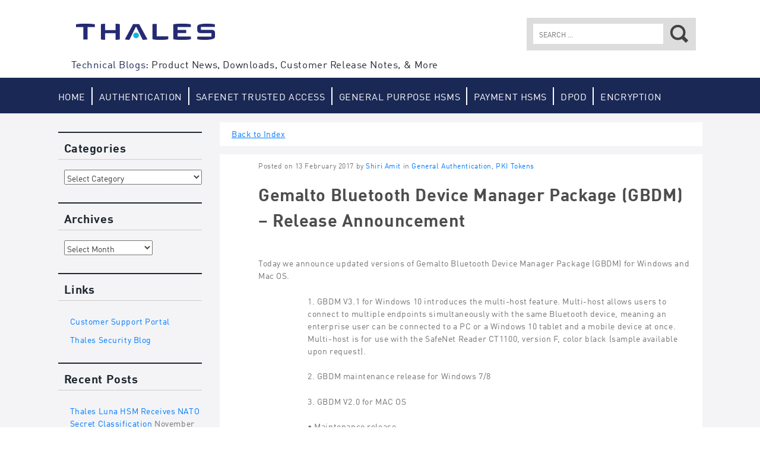

--- FILE ---
content_type: text/css
request_url: https://data-protection-updates.gemalto.com/wp-content/themes/gemalto/styles/dist/css/bootstrap-theme.css?ver=6.8.1
body_size: 7374
content:
/*!
 * Bootstrap v3.3.4 (http://getbootstrap.com)
 * Copyright 2011-2018 Twitter, Inc.
 * Licensed under MIT (https://github.com/twbs/bootstrap/blob/master/LICENSE)
 */

@import url(https://fonts.googleapis.com/css?family=Orbitron:500);
/* Branding colours */
/* Screen breakpoints */
@media only screen and (min-width: 601px) {
  .container {
    max-width: 1085px;
    margin: 0 auto;
  }
}
.clear {
  clear: both;
}
body {
  font-family: "ff-din-web-pro", "ff-din-web", "arial narrow", "Lucida Grande", "Lucida Sans", Arial, sans-serif;
  letter-spacing: .04em;
}
/* 
*
* Branding, navigation, and search bar 
*
*/
.site-header {
  position: relative;
}
.site-branding {
  height: 58px;
  padding: 7px 0;
}
.site-branding .site-title {
  font-size: .5em;
}
@media only screen and (min-width: 601px) {
  .site-branding {
    height: 128px;
    padding: 32px 12px 0 12px;
  }
}
.site-title {
  float: left;
  width: 45%;
  margin-top: 0;
  margin-right: 10px;
  margin-left: 10px;
}
@media only screen and (min-width: 601px) {
  .site-title {
    width: 172px;
  }
}
.site-title a {
  display: block;
  width: 100%;
  height: 39px;
  margin-left: 10px;
  text-indent: -9999em;
  background: url(../../images/logo-gemalto.jpg) no-repeat 0 0;
  -webkit-background-size: contain;
          background-size: contain;
}
@media only screen and (min-width: 601px) {
  .site-title a {
    width: 250px;
    height: 62px;
    margin-left: 0;
    -webkit-background-size: initial initial;
            background-size: initial;
  }
}
.site-description {
  display: none;
  margin-top: 0;
  margin-right: 10px;
  margin-left: 10px;
}
@media only screen and (min-width: 601px) {
  .site-description {
    display: block;
    float: left;
    padding-top: 10px;
    padding-left: 10px;
    clear: none;
    font-size: 1.5em;
    font-weight: normal;
    color: #f07900;
  }
  .site-description span {
    color: #1f2830;
  }
}
.no-js .search-wrapper {
  top: 0;
}
.no-js .search-wrapper .search-hook {
  display: none;
}
.no-js .search-wrapper .search-submit,
.no-js .search-wrapper .search-submit:hover {
  background: transparent url(../../images/search-hook.png) no-repeat left center;
}
.no-js .search-wrapper .search-field {
  border: solid 1px #f7f7f7;
}
.no-js .search-wrapper .search-form {
  display: block;
}
.search-wrapper {
  width: 100%;
}
.search-wrapper .search-hook {
  position: absolute;
  top: 0;
  right: 0;
  display: block;
  width: 55px;
  height: 60px;
  text-indent: -99999em;
  cursor: pointer;
  background: transparent url(../../images/search-hook.png) no-repeat center center;
}
.search-wrapper .search-hook-active {
  background-color: #ddddde;
  background-image: url(../../images/search-hook-active.png);
}
.search-wrapper .search-submit,
.search-wrapper .search-submit:hover {
  position: absolute;
  top: 16px;
  right: 10px;
  width: 33px;
  height: 27px;
  -webkit-appearance: none;
  padding: 0;
  margin-left: 37px;
  text-indent: -9999em;
  text-shadow: none;
  background: transparent url(../../images/input-button.png) no-repeat 4px -4px;
  border: 0;
  border-radius: 0;
  -webkit-box-shadow: none;
          box-shadow: none;

     -moz-appearance: none;
          appearance: none;
}
.search-wrapper .search-field {
  width: 100%;
  height: 31px;
  padding: 0;
  margin: 0;
  font-size: .8em;
  text-indent: 10px;
  text-transform: uppercase;
  border: 0;
  border-radius: 0;
}
.search-wrapper .search-form {
  position: relative;
  display: none;
  width: 100%;
  padding: 14px 10px 14px 10px;
  text-align: right;
  background-color: #ddddde;
}
@media only screen and (min-width: 601px) {
  .brand-shim {
    position: relative;
  }
  .search-wrapper .container {
    position: absolute;
    top: 0;
    right: 0;
    margin-top: 30px;
    background: #fff;
  }
  .search-wrapper .search-hook {
    position: relative;
    float: right;
    width: 115px;
    height: 34px;
    padding: 0;
    margin-top: 10px;
    margin-right: 11px;
    line-height: 34px;
    color: #808891;
    text-align: left;
    text-indent: 0;
    text-indent: 10px;
    text-transform: uppercase;
    background-image: url(../../images/search-hook-desktop.png);
    background-position: right center;
  }
  .search-wrapper .search-hook-active {
    display: none;
  }
  .search-wrapper .search-form {
    position: absolute;
    top: 0;
    right: 11px;
    width: 285px;
    height: 55px;
    margin-top: 0;
    background-color: #ddddde;
  }
  .search-wrapper .search-form .search-submit,
  .search-wrapper .search-form .search-submit:hover {
    top: 10px;
    right: 10px;
    width: 45px;
    height: 34px;
    margin: 0;
    background-color: #ddddde;
    background-image: url(../../images/search-hook-desktop-active.png);
    background-position: 10px 0;
  }
  .search-wrapper .search-form .search-field {
    position: absolute;
    top: 10px;
    right: 34px;
    width: 240px;
    height: 34px;
    padding: 0;
    margin: 0;
    text-indent: 10px;
    border: 0;
    border-radius: 0;
  }
}
/** 
** FOOTER **
**/
.site-footer {
  height: 120px;
  color: #fff;
  background-color: #1f2830;
}
.site-footer .logo {
  display: block;
  float: left;
}
.site-footer .site-links {
  float: left;
  margin: 0 15px;
  color: #ff9100;
}
.site-footer .site-links a,
.site-footer .site-links a:visited,
.site-footer .site-links a:active,
.site-footer .site-links .copyline,
.site-footer .site-links span {
  font-size: .8em;
  color: #858d96;
}
.site-footer .site-links a:hover {
  color: #ff9100;
}
#infinite-footer {
  display: none;
}
.site-main #infinite-handle span {
  display: block;
  font-size: 1em;
  color: #ff9100;
  text-align: center;
  background: transparent;
}
.site-main #infinite-handle span button {
  -webkit-appearance: none;
  text-shadow: none;
  background: transparent;
  border: 0;
  -webkit-box-shadow: none;
          box-shadow: none;
}
@media only screen and (min-width: 601px) {
  .site-footer .site-links {
    padding-top: 35px;
  }
}
/**
** PAGE STRUCTURE
**/
.site {
  overflow: hidden;
}
.site-content {
  padding-top: 2px;
}
@media only screen and (min-width: 601px) {
  .site-content {
    padding: 15px 15px 30px 15px;
    background-color: #f4f4f6;
  }
}
@media only screen and (min-width: 1028px) {
  .site-main {
    float: right;
    width: 74.888%;
  }
}
.single .big-header-image .entry-meta {
  padding-top: 250px;
}
.single .big-header-image .post-thumb-rect {
  position: absolute;
  top: 0;
  left: 0;
}
/**
** INDIVIDUAL ARTICLE STYLES **
**/
.single .entry-content {
  font-size: 1em;
}
@media only screen and (min-width: 601px) {
  .single .entry-content {
    font-size: 1.1em;
  }
}
.section-header,
.comment-reply-title {
  padding: 8px 0 8px 0;
  margin: 0 0 22px 0;
  font-size: 1.1em;
  color: #1f2830;
  text-indent: 15px;
  border-top: solid 2px #1f2830;
  border-bottom: solid 1px #ddd;
}
/**
** COMMENTS **
**/
h3.comments-title {
  margin: 0 15px 15px 15px;
}
.comments-area li {
  list-style-type: none;
}
.comments-area .comment-metadata {
  margin-bottom: 15px;
}
.comments-area .avatar {
  float: left;
  width: 50px;
  height: 50px;
  margin-right: 10px;
  border-radius: 50% 50%;
}
.comments-area a,
.comments-area a:visited,
.comments-area a:active {
  color: #ff9100;
}
.comments-area .comment-author {
  font-size: 1em;
}
.comments-area time {
  font-size: 1em;
}
.comments-area .edit-link {
  display: none;
}
.comments-area .comment-content {
  clear: both;
  font-size: 1em;
}
.comments-area .comment-list {
  padding-bottom: 30px;
  padding-left: 20px;
  margin: 0 10px 0 0;
}
.comments-area .comment-reply-link {
  display: block;
  height: 25px;
  padding-left: 25px;
  text-decoration: none;
  background: transparent url(../../images/reply-button.png) no-repeat 0 0;
}
.comment-respond {
  margin: 0 15px;
}
.comment-respond form {
  padding-bottom: 5px;
  margin: 15px 15px 15px 0;
}
.comment-respond form label {
  display: block;
}
.comment-respond form input {
  width: 100%;
}
.comment-respond form input.submit {
  width: auto;
}
@media only screen and (min-width: 601px) {
  .comments-area .avatar {
    float: left;
    width: 50px;
    height: 50px;
    margin-right: 10px;
    border-radius: 50% 50%;
  }
  .comments-area .comment-list {
    padding-left: 22%;
  }
  .comment-respond {
    margin: 0 15px;
  }
  .comment-respond form {
    padding-left: 21%;
    margin: 15px 15px 15px 0;
  }
  .comment-list {
    margin: 0 10px 0 15px;
  }
}
/** 
** NO HEADER ARTICLES **
**/
.single .entry-meta,
.page .entry-meta {
  margin-bottom: 5px;
  font-size: .8em;
}
.single .entry-title,
.page .entry-title {
  margin-bottom: 15px;
  font-size: 1.6em;
  line-height: 1.3em;
}
.single .entry-content,
.page .entry-content {
  margin-top: 5px;
}
.single .entry-content ol,
.page .entry-content ol,
.single .entry-content ul,
.page .entry-content ul {
  margin: 0 0 1.5em 1em;
}
.single .outset-wrapper img,
.page .outset-wrapper img {
  float: left;
  width: 100%;
  height: auto;
  margin-right: 10px;
}
@media only screen and (min-width: 601px) {
  .single .format-image,
  .single .format-standard {
    padding-left: 0;
  }
  .single .entry-meta,
  .single .entry-title,
  .single .entry-content {
    width: 100%;
  }
  .single .entry-meta,
  .single .entry-title,
  .single .entry-content p {
    padding-right: 15px;
  }
  .single .entry-content > * {
    padding-left: 20%;
  }
  .single .entry-content iframe {
    margin-left: 20%!important;
  }
  .single .entry-content p iframe {
    margin-left: 0!important;
  }
  .single .entry-content figure.alignnone {
    margin: 1em 0 1em 20%;
  }
  .single .entry-meta {
    position: relative;
    float: right;
    width: 80%;
    padding-top: 0;
  }
  .single .entry-title {
    float: right;
    width: 80%;
    margin-top: 25px;
    margin-bottom: 15px;
    clear: none;
  }
  .single .entry-content {
    margin-top: 15px;
  }
  .single .entry-content div.outset-wrapper {
    padding-bottom: 30px;
  }
  .single .entry-content div.outset-wrapper p {
    padding-left: 15px;
  }
  .single .outset-wrapper img {
    float: left;
    width: auto;
    margin-right: 10px;
  }
  .single .article-nav .current-location {
    display: inline;
    float: none;
  }
}
.no-header-image {
  padding-top: 10px;
}
/** 
** BIG HEADER ARTICLES **
**/
.single-format-image .big-header-image {
  position: relative;
}
.single-format-image .format-image .post-index-thumbnail {
  position: absolute;
  top: 0;
  left: 0;
  z-index: 1;
  max-height: 250px;
  overflow: hidden;
}
.single-format-image .format-image .post-index-thumbnail img {
  max-width: 100%;
}
.single-format-image .format-image .entry-meta {
  padding-top: 265px;
}
@media only screen and (min-width: 601px) {
  .single-format-image {
    position: relative;
  }
  .single-format-image .format-image .post-index-thumbnail {
    position: relative;
    width: 100%;
    max-width: 900px;
    max-height: 355px;
  }
  .single-format-image .format-image .post-index-thumbnail img {
    width: 100%;
    max-width: 900px;
  }
  .single-format-image .format-image .entry-meta {
    padding-top: 0;
  }
}
@media only screen and (min-width: 1028px) {
  .single-format-image .format-image .post-index-thumbnail {
    max-width: 96%;
    margin: 0 15px;
  }
  .single-format-image .format-image .post-index-thumbnail img {
    max-width: 780.53125px;
  }
}
/** 
** NOT FOUND **
**/
.no-results {
  padding: 10px 0;
}
.no-results form {
  margin-left: 10px;
}
@media only screen and (min-width: 601px) {
  .no-results {
    padding: 10px;
  }
  .no-results .entry-title {
    margin-top: 0;
  }
}
/** 
** AUTHOR PROFILES **
**/
.authorprofile {
  padding-top: 20px;
  margin-bottom: 30px;
}
.authorprofile .profilepic {
  padding-left: 10px;
}
.authorprofile .profile {
  float: left;
  width: 70%;
  padding-bottom: 20px;
}
.authorprofile .divider {
  padding-bottom: 30px;
  clear: both;
}
.authorprofile #fscf_form1 {
  padding-right: 10px;
  padding-left: 10px;
}
.authorprofile #fscf_form1 input[text],
.authorprofile #fscf_form1 textarea {
  width: 100%;
}
.authorprofile input#fscf_captcha_code1 {
  max-width: 550px;
}
@media only screen and (min-width: 601px) {
  .authorprofile #fscf_form1 {
    padding-right: 0;
    padding-left: 0;
  }
  .authorprofile .profilepic {
    float: right;
    width: 20%;
    padding-right: 20px;
  }
  .authorprofile .profilepic img {
    float: right;
  }
}
/**
** PAGES **
**/
.page .entry-title,
.page .entry-content,
.page .entry-meta {
  width: 100%;
  padding-right: 30px;
}
.page .comment-respond form {
  padding-left: 0;
}
/** 
** GENERAL HELPERS
**/
.hidden {
  display: none;
  visibility: hidden;
}
/** 
** Navigation and breadcrumbs **
**/
.current-location {
  float: left;
  margin-left: 10px;
  font-size: 1.2em;
  line-height: 3em;
  color: #fff;
  text-transform: uppercase;
}
nav.main-navigation .current-location a {
  font-size: inherit;
  line-height: inherit;
  border-bottom: 0;
}
nav.main-navigation .current-location a .caret:after {
  margin-right: 10px;
  font-size: .7em;
  content: "◀";
}
.no-js .fauxnav-container {
  display: none;
}
nav.main-navigation {
  height: 59px;
  padding: 0;
  background-color: #ff9100;
}
nav.main-navigation ul ul {
  -webkit-box-shadow: none;
          box-shadow: none;
}
nav.main-navigation .menu-toggle {
  float: right;
  width: 44px;
  height: 44px;
  margin: 0 15px;
  text-indent: -9999em;
  background: transparent;
  border: none;
  border-radius: 0;
  -webkit-box-shadow: none;
          box-shadow: none;
}
nav.main-navigation .menu-toggle .icon-bar + .icon-bar {
  margin-top: 5px;
}
nav.main-navigation .menu-toggle .icon-bar {
  display: block;
  width: 35px;
  height: 5px;
  background-color: #fff;
  border-radius: 0;
}
nav.main-navigation .menu-toggle:focus {
  border: none;
  outline: none;
}
nav.main-navigation ul {
  background-color: #ff9100;
}
nav.main-navigation li {
  z-index: 500;
  float: none;
  padding: 0 10px;
  background-color: #f07900;
}
nav.main-navigation li.current-menu-item {
  display: none;
}
nav.main-navigation .menu-item:last-child a {
  border: none;
}
nav.main-navigation a {
  font-size: 1em;
  line-height: 3em;
  color: #fff;
  text-transform: uppercase;
  border-bottom: solid 1px #d36d08;
}
nav.main-navigation a:hover {
  text-decoration: underline;
}
nav.main-navigation .menu-top-navigation-container {
  clear: both;
}
nav.main-navigation .fauxnav-container {
  height: auto;
  clear: both;
}
nav.main-navigation .fauxnav-container ul {
  background-color: #1f2830;
}
nav.main-navigation .fauxnav-container li {
  z-index: 500;
  background-color: #1f2830;
}
nav.main-navigation .fauxnav-container li:first-child {
  margin: 0;
  background-color: #1f2830;
}
nav.main-navigation .fauxnav-container a,
nav.main-navigation .fauxnav-container a:first-child {
  border-bottom: solid 1px #ff9100;
}
nav.main-navigation .fauxnav-container .menu-item:last-child a {
  border: none;
}
nav.main-navigation .fauxnav-container li.menu-item {
  padding: 10px 10px 0 10px;
}
#gem-featuredbloggers .latest-posts {
  display: none;
}
#site-navigation.toggled {
  position: relative;
}
#site-navigation.toggled .body {
  position: absolute;
  top: 55px;
  left: 0;
  z-index: 990;
  width: 0;
  padding-top: 3px;
  overflow: hidden;
}
#site-navigation.toggled .body .container {
  width: 100%;
}
#site-navigation.toggled .cloned .menu-link {
  padding: 0 10px 1px 45px;
  line-height: 3em;
  background-color: #1f2830;
  border: 0;
}
#site-navigation.toggled .cloned .menu-link:before {
  position: absolute;
  top: 3px;
  left: 10px;
  font-size: .7em;
  color: #f07900;
  content: "◀";
}
#site-navigation.toggled .cloned .container ul {
  padding: 10px 0;
  background-color: #f4f4f6;
}
#site-navigation.toggled .cloned .container ul li {
  height: auto;
  padding-left: 15px;
  line-height: 2em;
  color: #808891;
  background-color: transparent;
}
#site-navigation.toggled .cloned .container ul li a {
  display: inline;
  height: auto;
  font-size: 1.1em;
  line-height: 2em;
  color: #808891;
  text-transform: none;
  border: none;
}
#site-navigation.toggled .cloned .latest-posts {
  display: none;
}
/* 
** MEDIUM SCALE 
*/
@media only screen and (min-width: 601px) {
  .current-location {
    display: none;
  }
  #site-navigation.toggled {
    z-index: 999;
  }
  #site-navigation.toggled .current-location {
    display: block;
  }
  #site-navigation.toggled .menu-top-navigation-container {
    height: auto;
    overflow: visible;
    clear: both;
  }
  #site-navigation.toggled ul {
    background-color: #f07900;
  }
  #site-navigation.toggled li {
    float: none;
    padding: 0 10px;
    text-indent: 0;
  }
  #site-navigation.toggled li a {
    height: auto;
    line-height: 3em;
    background-color: #f07900;
    border-bottom: solid 1px #d36d08;
    border-left: 0;
  }
  #site-navigation.toggled .current-menu-item {
    display: none;
  }
  #site-navigation.toggled .fauxnav-container ul {
    background-color: #1f2830;
  }
  #site-navigation.toggled .fauxnav-container li a {
    padding: 0;
    text-indent: 0;
    background-color: transparent;
  }
  #site-navigation.toggled .fauxnav-container li a .caret {
    display: none;
  }
  #site-navigation.toggled .cloned a {
    background-color: transparent;
  }
  #site-navigation.toggled .faux-menu-item a.current-menu-item {
    display: block;
    color: #fff;
  }
  #site-navigation.toggled .cloned .current-menu-item {
    display: block;
  }
  #site-navigation.toggled .menu-toggle {
    height: 58px;
  }
  #site-navigation .menu-toggle {
    position: absolute;
    right: 0;
    z-index: 501;
    width: 94px;
    height: 60px;
    margin-right: 0;
    background: #1f2830;
  }
  #site-navigation .menu-toggle .sr-only {
    position: absolute;
    left: 10px;
    display: block;
    font-size: 1.3em;
    line-height: 0;
    color: #fff;
    text-align: left;
    text-indent: 0;
    text-shadow: none;
    text-transform: uppercase;
  }
  #site-navigation .menu-toggle .icon-bar {
    float: right;
    margin-top: 5px;
    clear: right;
  }
  #site-navigation .menu-toggle .icon-bar:nth-child(2) {
    margin-top: 0;
  }
  #site-navigation.toggled .menu-toggle .sr-only {
    top: 50%;
    width: 100%;
  }
  #site-navigation.toggled .menu-toggle .sr-only:after {
    position: absolute;
    top: -8px;
    right: 15px;
    display: block;
    width: 22px;
    height: 22px;
    content: "";
    background: url(../../images/close-icon.png) no-repeat 0 0;
  }
  #site-navigation.toggled .menu-toggle .icon-bar {
    display: none;
  }
  nav.main-navigation {
    height: auto;
    background: url(../../images/navbg.png) repeat-x 0 0 #f07900;
  }
  nav.main-navigation .menu-top-navigation-container {
    width: 500%;
    height: 60px;
    overflow: hidden;
  }
  nav.main-navigation li {
    float: left;
    padding-top: 16px;
    padding-left: 10px;
    line-height: 30px;
    text-indent: 11px;
    background-color: transparent;
  }
  nav.main-navigation li a {
    height: 30px;
    line-height: 30px;
    border-bottom: 0;
    border-left: solid 2px #fff;
  }
  nav.main-navigation li.current-menu-item {
    display: block;
  }
  nav.main-navigation .menu-item:first-child {
    margin-right: 0;
    text-indent: 0;
  }
  nav.main-navigation .menu-item:first-child a {
    border: 0;
  }
  nav.main-navigation .current-menu-item a,
  nav.main-navigation .current-menu-item:last-child a {
    color: #1f2830;
    border-left: solid 2px #fff;
  }
  nav.main-navigation .menu-item:last-child a {
    border-left: solid 2px #fff;
  }
  #gem-blogroll ul,
  #gem-countries ul,
  #gem-categories ul {
    margin: 35px 0;
  }
  #gem-featuredbloggers li,
  #gem-blogroll li,
  #gem-countries li,
  #gem-categories li {
    width: 50%;
  }
  #gem-categories ul {
    width: 100%;
  }
  #gem-featuredbloggers ul {
    width: 60%;
    margin: 35px 0;
    border-right: solid 1px #f5f5f5;
  }
  #gem-featuredbloggers .latest-posts {
    display: block;
    float: right;
    width: 40%;
    margin-top: 35px;
  }
  #gem-featuredbloggers .latest-posts h2 {
    display: block;
    margin: 0;
    clear: none;
    font-size: 1.2em;
    text-indent: 30px;
    text-transform: uppercase;
  }
  #gem-featuredbloggers .latest-posts ul {
    width: 100%;
    margin: 0 0 18px 30px;
    text-align: center;
    border: 0;
  }
  #gem-featuredbloggers .latest-posts ul li {
    display: block;
    padding: 0;
    margin: 15px 0;
  }
  #gem-featuredbloggers .latest-posts a {
    display: block;
    width: 100px;
    height: 100px;
    color: #808891;
    text-indent: 0;
    -webkit-background-size: cover;
            background-size: cover;
    border-radius: 50% 50%;
  }
  #gem-featuredbloggers .latest-posts a.author-name {
    display: block;
    width: 100px;
    height: auto;
    min-height: 40px;
    max-height: 40px;
    padding-top: 10px;
    line-height: 1.5em;
    text-align: center;
    background: none;
    border: 0;
  }
  #gem-featuredbloggers .latest-posts a:active {
    color: #808891;
  }
  #gem-featuredbloggers .latest-posts a.all-bloggers {
    float: right;
    width: 40%;
    margin-top: 30px;
    font-size: 1em;
    text-transform: initial;
  }
  #gem-featuredbloggers .latest-posts a.all-bloggers:before {
    padding-right: 5px;
    font-size: .8em;
    content: "▶";
  }
  #gem-featuredbloggers .latest-posts a.all-bloggers:hover {
    color: #ff9100;
    text-decoration: none;
  }
  nav.main-navigation .fauxnav-container {
    height: 60px;
  }
  nav.main-navigation .fauxnav-container li,
  nav.main-navigation .fauxnav-container li:first-child {
    background-color: transparent;
  }
  nav.main-navigation .fauxnav-container ul {
    background-color: #f07900;
  }
  nav.main-navigation .fauxnav-container li,
  nav.main-navigation .fauxnav-container ul li.menu-item a {
    border: none;
  }
  nav.main-navigation .fauxnav-container li.faux-menu-item {
    padding: 10px 0 0 0;
  }
  nav.main-navigation .fauxnav-container a.menu-link {
    height: 50px;
    padding: 5px 25px 10px 0;
    text-indent: 10px;
  }
  nav.main-navigation .fauxnav-container a.current-menu-item {
    color: #1f2830;
    background: #fff;
  }
  nav.main-navigation .fauxnav-container a.current-menu-item span.caret:after {
    color: #ff9100;
  }
  nav.main-navigation .fauxnav-container .faux-menu-item {
    position: static;
  }
  nav.main-navigation .fauxnav-container .faux-menu-item a {
    position: relative;
  }
  nav.main-navigation .fauxnav-container .faux-menu-item a .caret:after {
    position: absolute;
    top: 5px;
    right: 10px;
    font-size: .5em;
    content: "▼";
  }
  nav.main-navigation .fauxnav-container .faux-menu-item .body {
    position: absolute;
    top: auto;
    left: 0;
    z-index: 5;
    display: block;
    width: 100%;
    height: auto;
    padding-bottom: 30px;
    margin-top: 0;
    font-size: .9em;
    background: #fff;
  }
  nav.main-navigation .fauxnav-container .faux-menu-item .body ul {
    position: static;
    background: transparent;
  }
  nav.main-navigation .fauxnav-container .faux-menu-item .body ul li {
    display: block;
    height: auto;
    line-height: 1em;
    color: #808891;
  }
  nav.main-navigation .fauxnav-container .faux-menu-item .body ul li a {
    display: inline;
    font-size: 1em;
    color: #808891;
    text-transform: none;
  }
  nav.main-navigation .fauxnav-container .faux-menu-item .body ul li a:hover {
    text-decoration: underline;
  }
  .cloned {
    display: none;
  }
  #site-navigation.toggled {
    height: auto;
  }
  #site-navigation .menu-toggle {
    display: block;
  }
  nav.main-navigation .menu-top-navigation-container {
    clear: none;
  }
}
@media only screen and (min-width: 1028px) {
  nav.main-navigation li a {
    font-size: 1.2em;
  }
  nav.main-navigation .menuHighlight {
    display: block;
    width: 0;
    height: 2px;
    background-color: #fff;
  }
  .fauxnav-container .menuHighlight {
    margin-top: -15px;
  }
  #gem-featuredbloggers li,
  #gem-blogroll li,
  #gem-countries li,
  #gem-categories li {
    width: 33.3%;
  }
  #site-navigation .menu-toggle .sr-only {
    font-size: 1.5em;
  }
  #site-navigation.toggled .container {
    max-width: 100%;
  }
  #site-navigation.toggled .menu-top-navigation-container {
    padding-top: 3px;
  }
  #site-navigation.toggled .menu-toggle {
    height: 60px;
  }
}
/** 
** Sidebar styles and widgets **
**/
.widget-area {
  display: block;
  margin: 20px;
}
.widget-area select {
  margin-top: 5px;
  font-size: 1em;
}
.widget-area h4 {
  padding: 8px 0 2px 0;
  margin: 0;
  font-size: 1.1em;
  color: #1f2830;
  text-indent: 10px;
  border-top: solid 2px #1f2830;
  border-bottom: solid 1px #ddd;
}
.widget-area .loading {
  display: block;
  text-align: center;
}
.widget-area ul {
  padding: 0;
  margin: 0;
}
.widget-area li {
  padding: 10px 0 30px 10px;
  margin: 0;
  font-size: .8em;
  color: #767676;
  list-style-type: none;
  border-bottom: solid 1px #ddd;
}
.widget-area a {
  color: #ff9100;
  text-decoration: none;
}
.widget-area a:hover {
  text-decoration: underline;
}
.widget-area .widget-more {
  position: relative;
  display: block;
  margin-top: 5px;
  font-size: .8em;
  color: #ff9100;
  text-indent: 10px;
  cursor: pointer;
}
.widget-area .widget-more .caret:after {
  position: absolute;
  top: 0;
  right: 0;
  font-size: .9em;
  color: #767676;
  content: "▼";
}
.widget-area .twitter-feed .datestamp {
  margin-bottom: 5px;
  font-size: .8em;
  color: #ff9100;
}
.widget-area .twitter-feed .tweet-wrapper {
  overflow: hidden;
}
.widget-area .twitter-feed .twitter-feed-up .caret:after {
  content: "▲";
}
.widget-area .latest-comments-widget .date,
.widget-area .latest-comments-widget .author,
.widget-area .latest-comments-widget .comment {
  display: block;
  overflow: hidden;
  text-overflow: ellipsis;
}
.widget-area .latest-comments-widget .metaline {
  display: block;
  height: 40px;
  padding-left: 40px;
  margin-bottom: 10px;
  font-size: 1em;
  background: transparent url(../../images/avatar.png) no-repeat 0 0;
}
.widget-area .latest-comments-widget .metaline a {
  font-size: 1.1em;
}
.widget-area .feedburner-widget .metaline {
  display: block;
  margin: 10px 0;
}
.widget-area .feedburner-widget form {
  margin: 10px;
  font-size: .8em;
}
.widget-area .feedburner-widget form input {
  margin: 5px 0;
}
.widget-area .feedburner-widget form div {
  margin-bottom: 15px;
}
@media only screen and (min-width: 1028px) {
  .widget-area {
    float: left;
    width: 22.374429%;
    margin: 0;
  }
}
/** 
** Search and filters **
**/
.no-js .sort-bar,
.sort-bar,
.filter-list {
  display: none;
}
.article-nav {
  text-align: left;
}
.article-nav a,
.article-nav a:visited,
.article-nav a:active {
  font-size: 1.2em;
  color: #ff9100;
  text-decoration: none;
}
.article-nav a:hover {
  text-decoration: underline;
}
.article-nav .caret:after {
  font-size: .7em;
  color: #4d4d4f;
  content: "◀";
}
@media only screen and (min-width: 601px) {
  .single .content-area .sort-bar .current-location {
    font-size: 1em;
    text-transform: none;
  }
  .sort-bar {
    position: relative;
    display: block;
    height: 3em;
    padding: 0 30px 0 10px;
    margin-bottom: 15px;
    color: #ff9100;
    background: #fff;
  }
  .sort-bar #sort-filter {
    color: #1f2830;
    cursor: pointer;
  }
  .sort-bar .archive-title {
    display: block;
    float: left;
    width: 55%;
    margin-bottom: 0;
    margin-left: 0;
    font-size: 1.2em;
    font-weight: bold;
    line-height: 2.3em;
    color: #4d4d4f;
    text-align: left;
    text-indent: 25px;
  }
  .sort-bar .current-location .caret {
    display: none;
  }
  .sort-bar .current-location {
    margin-left: 5px;
  }
  .sort-bar .current-location,
  .sort-bar .filter-hook {
    display: block;
    float: right;
    width: 215px;
    font-size: 1em;
    line-height: 3em;
  }
  .sort-bar .current-location a,
  .sort-bar .filter-hook a {
    text-decoration: none;
  }
  .filter-hook {
    width: 30%;
    max-width: 215px;
    text-align: right;
  }
  .filter-hook .caret:after {
    font-size: .7em;
    content: "▼";
  }
  .filter-list {
    position: absolute;
    right: 0;
    z-index: 5;
    width: 215px;
    padding: 0 30px 15px 15px;
    margin: 3em 0 0 0;
    line-height: 2em;
    text-align: left;
    list-style-type: none;
    background: #fff;
  }
  .filter-list a {
    color: #ff9100;
    text-decoration: none;
  }
  .filter-list a:hover {
    text-decoration: underline;
  }
}
@media only screen and (min-width: 1028px) {
  .filter-hook {
    width: 215px;
  }
  .sort-bar .archive-title {
    width: 515px;
  }
}
/** 
** Post teasers (home, search, archive etc) **
**/
/** Default styles **/
.post-thumb-rect {
  width: 100%;
  min-height: 235px;
  max-height: 235px;
  overflow: hidden;
}
.post-thumb-rect img {
  max-width: 630px;
}
.post-thumb-small-square {
  float: left;
  width: 30%;
  margin: 10px;
  overflow: hidden;
}
.post-thumb-small-square img {
  width: 100%;
  height: 100%;
}
.legacy-image .entry-title {
  float: left;
  width: 55%;
  padding-top: 5px;
  margin-left: 0;
  clear: none;
}
.legacy-image .entry-meta {
  clear: both;
  font-size: .8em;
}
.v3-image {
  position: relative;
}
.v3-image .entry-title {
  margin-top: 45px;
  margin-bottom: 0;
}
.v3-image .entry-meta {
  position: absolute;
  top: 245px;
  clear: both;
  font-size: .8em;
}
@media only screen and (min-width: 601px) {
  .v3-image .entry-title {
    margin-top: 50px;
  }
  .post-thumb-rect,
  .post-thumb-small-square {
    position: absolute;
    top: 0;
    right: 0;
    width: 40%;
    height: auto;
    max-height: 355px;
  }
  .post-thumb-rect img,
  .post-thumb-small-square img {
    float: right;
    width: 100%;
    max-width: 300px;
    min-height: auto;
  }
  .post-thumb-small-square {
    margin: 0;
  }
  .post-thumb-rect img {
    position: absolute;
    top: 0;
    left: 0;
    width: 100%;
    height: auto;
  }
  .single .post-thumb-rect img {
    position: relative;
    height: auto;
  }
  .v3-image {
    position: relative;
  }
  .v3-image .entry-meta {
    top: 15px;
  }
}
@media only screen and (min-width: 1028px) {
  .home .post-thumb-small-square img,
  .search .post-thumb-small-square img,
  .archive .post-thumb-small-square img {
    min-height: 300px;
  }
  .home .v3-image .post-thumb-rect,
  .search .v3-image .post-thumb-rect,
  .archive .v3-image .post-thumb-rect {
    height: 300px;
  }
  .home .v3-image img,
  .search .v3-image img,
  .archive .v3-image img {
    position: absolute;
    top: 0;
    left: 0;
    width: auto;
    max-width: inherit;
    min-height: 300px;
    max-height: 300px;
  }
}
/** 
** Bottom three (horizontal layout) post teasers **
**/
@media only screen and (min-width: 1028px) {
  .horizontal-posts {
    display: -webkit-box;
    display: -webkit-flex;
    display: -ms-flexbox;
    display:         flex;
    margin-bottom: 1.5em;

    -webkit-align-content: space-between;
    -ms-flex-line-pack: justify;
            align-content: space-between;
  }
  .horizontal-posts > div {
    width: 31.33333%;
    margin: 0 auto;
  }
  .horizontal-posts > div:first-child {
    margin-left: 0;
  }
  .horizontal-posts > div:last-child {
    margin-right: 0;
  }
  .horizontal-posts > div article {
    height: 100%;
    padding: 0;
  }
  .horizontal-posts .post-thumb-small-square,
  .horizontal-posts .post-thumb-rect {
    position: relative;
    float: none;
    width: 100%;
  }
  .horizontal-posts .post-thumb-small-square img,
  .horizontal-posts .post-thumb-rect img {
    height: 300px;
  }
  .horizontal-posts .entry-meta,
  .horizontal-posts .entry-title,
  .horizontal-posts .entry-content,
  .horizontal-posts .metabits {
    width: 100%;
    padding: 0 20px;
  }
  .horizontal-posts .entry-meta {
    position: relative;
    top: 0;
  }
  .horizontal-posts .entry-title {
    margin-top: 1em;
    margin-bottom: 10px;
    font-size: 1.3em;
  }
  .horizontal-posts .entry-content p {
    padding-left: 0;
  }
  .horizontal-posts .dateline {
    display: none;
  }
  .horizontal-posts .metabits .sharethis-inline-share-buttons .st-btn {
    max-width: 66px!important;
  }
  .horizontal-posts .metabits span.st-label {
    min-width: auto!important;
  }
}
/**
** AUTHORS ARCHIVE PAGE
**/
.author-bio-block {
  font-size: 1.5em;
  color: #1f2830;
  text-decoration: none;
}
.author-bio-block p {
  margin-bottom: 10px;
}
.author-bio-block .mask {
  display: block;
  width: 100px;
  height: 100px;
  margin-left: 10px;
  -webkit-background-size: cover;
          background-size: cover;
  border-radius: 50% 50%;
}
#post-authors ul {
  padding-left: 0;
  margin-right: 20px;
  margin-left: 30px;
  list-style-position: outside;
}
#post-authors .author-profile-text {
  margin-left: 13px;
}
.author-bio {
  margin-bottom: 45px;
  clear: both;
}
.author-bio:after {
  display: block;
  clear: both;
  content: ' ';
}
@media only screen and (min-width: 601px) {
  #post-authors .entry-content {
    width: 90%;
  }
  #post-authors {
    padding-left: 20px;
  }
  .author-profile-image {
    float: left;
    margin-right: 20px;
    margin-left: 0;
  }
  .author-bio {
    margin-bottom: 35px;
  }
}
@media only screen and (min-width: 1028px) {
  #post-authors .entry-content {
    width: 90%;
  }
  .author-bio-block .mask {
    float: left;
    margin-right: 30px;
  }
  #post-authors ul {
    margin-left: 157px;
  }
  .author-wrapper {
    margin-top: 35px;
    margin-left: 35px;
  }
}
/**
** SHARETHIS V2 PLATFORM BUTTONS
**/
.metabits {
  width: 55%;
  margin: 0 10px 45px 10px;
}
.sharethis-inline-share-buttons .st-total {
  padding-left: 0;
}
.sharethis-inline-share-buttons .st-btn {
  min-width: 30px!important;
}
@media only screen and (min-width: 601px) {
  .metabits {
    width: 100%;
    margin: 0 0 45px 0;
  }
  .single .post .entry-header .metabits {
    margin-bottom: 25px;
  }
  .single .post .metabits {
    padding-left: 20%;
  }
}
/** GENERIC ARTICLE STYLING **
**/
h1 a,
h1 a:visited,
h1 a:focus,
h1 a:active,
h2 a,
h2 a:visited,
h2 a:focus,
h2 a:active,
h3 a,
h3 a:visited,
h3 a:focus,
h3 a:active,
h4 a,
h4 a:visited,
h4 a:focus,
h4 a:active,
h5 a,
h5 a:visited,
h5 a:focus,
h5 a:active {
  color: #4d4d4f;
  text-decoration: none;
}
h1 a:hover,
h2 a:hover,
h3 a:hover,
h4 a:hover,
h5 a:hover {
  text-decoration: underline;
}
img.aligncenter,
img.alignleft,
img.alignright,
img.alignnone {
  height: auto;
}
p a,
p a:visited,
p a:focus,
p a:active,
.entry-content ul a,
.entry-content ul a:visited,
.entry-content ul a:focus,
.entry-content ul a:active,
.entry-content ol a,
.entry-content ol a:visited,
.entry-content ol a:focus,
.entry-content ol a:active {
  color: #ff9100;
  text-decoration: none;
}
.entry-content ul a:hover,
.entry-content ol a:hover,
p a:hover {
  color: #ff9100;
  text-decoration: underline;
}
p,
ol,
ul {
  font-size: 1em;
  color: #767676;
}
.entry-content p img {
  max-width: 100%;
  height: auto;
}
button,
input[type="button"],
input[type="reset"],
input[type="submit"] {
  font-size: 1em;
}
html h1,
html h2,
html h3,
html h4,
html h5,
html p {
  margin-top: 0;
  margin-right: 10px;
  margin-left: 10px;
}
.aligncenter {
  max-width: 100%;
}
.johnson-box {
  padding-top: 20px;
  padding-bottom: 10px;
  margin-right: 10%;
  margin-bottom: 25px;
  margin-left: 10%;
  background: #f4f4f6;
  border-top: solid 25px #ff9100;
  border-bottom: solid 1px #ddd;
}
.outset-wrapper:after,
.johnson-box:after {
  display: block;
  clear: both;
  content: ' ';
}
.post .entry-content .johnson-box > * {
  padding: 0 30px 0 30px;
  margin-bottom: 1em;
}
@media only screen and (min-width: 601px) {
  .single .entry-content .johnson-box {
    padding-left: 0;
  }
  .johnson-box {
    margin-left: 25%;
  }
}
.entry-title {
  font-size: 1.5em;
}
.entry-content {
  clear: both;
}
p.entry-meta {
  margin-bottom: 1em;
}
.content-area .page-content,
.content-area .entry-content,
.content-area .entry-summary {
  margin-top: 1em;
}
.hentry {
  margin: 0;
}
.format-standard.hentry {
  margin: 1em 0;
}
@media only screen and (min-width: 601px) {
  .post-index-thumbnail {
    width: 40%;
    max-width: 300px;
    overflow: hidden;
  }
  .entry-header {
    position: relative;
  }
  .entry-title {
    float: left;
    width: 55%;
    margin-top: 50px;
    margin-bottom: 0;
    font-size: 2.05em;
    line-height: 1.2em;
  }
  .entry-meta {
    position: absolute;
    top: 15px;
    left: 0;
    width: 55%;
    margin: 0 10px;
    font-size: .8em;
  }
  .entry-content {
    width: 55%;
    padding-top: 10px;
    font-size: 1em;
  }
  .post {
    padding-left: 35px;
    overflow: hidden;
    clear: both;
    background: #fff;
  }
  .post h1,
  .post h2,
  .post h3,
  .post h4,
  .post h5,
  .post p {
    margin-right: 0;
    margin-left: 0;
  }
}
@media only screen and (min-width: 1028px) {
  .post {
    min-height: 300px;
  }
}
.content-area .comment-navigation .nav-next,
.content-area .posts-navigation .nav-next,
.content-area .post-navigation .nav-next,
.content-area .comment-navigation .nav-previous,
.content-area .posts-navigation .nav-previous,
.content-area .post-navigation .nav-previous {
  padding: 10px;
}
@media only screen and (min-width: 601px) {
  .entry-title {
    margin-top: 50px;
  }
  .content-area .comment-navigation .nav-next,
  .content-area .posts-navigation .nav-next,
  .content-area .post-navigation .nav-next {
    float: left;
    width: 50%;
    text-align: right;
  }
  .content-area .comment-navigation .nav-previous,
  .content-area .posts-navigation .nav-previous,
  .content-area .post-navigation .nav-previous {
    float: right;
    width: 50%;
  }
  .content-area .comment-navigation .only-old,
  .content-area .posts-navigation .only-new {
    float: none;
    width: 100%;
    padding: 0;
    text-align: center;
  }
}
.content-area .comment-navigation a,
.content-area .posts-navigation a,
.content-area .comment-navigation a:visited,
.content-area .posts-navigation a:visited,
.content-area .comment-navigation a:active,
.content-area .posts-navigation a:active {
  color: #ff9100;
}
.content-area .comment-navigation a:hover,
.content-area .posts-navigation a:hover {
  color: #858d96;
}
.home .content-area .posts-navigation {
  width: 100%;
}
.wp-caption .wp-caption-text {
  padding-bottom: 10px;
  border-bottom: solid 1px #767676;
}
.wp-caption {
  margin: 10px;
}
.wp-caption img {
  width: 100%;
  height: auto;
}
.wp-caption.aligncenter {
  margin: 10px;
}
@media only screen and (min-width: 601px) {
  .wp-caption.aligncenter {
    margin-right: auto;
    margin-left: auto;
  }
  .wp-caption.alignleft {
    margin-left: 20%;
  }
  .twitter-tweet {
    margin-left: 20%;
  }
}
.single .entry-content iframe {
  border: solid 1px #ddd;
}
@media only screen and (min-width: 601px) {
  .entry-content div.imagecompare-wrapper {
    margin-left: 25%;
  }
}
.balinks {
  margin: 0 auto;
}
.balinks a,
.balinks a:visited,
.balinks a:active {
  color: #ff9100;
  text-decoration: none;
}
.balinks a:hover {
  text-decoration: underline;
}
.miniscoreboard {
  position: relative;
  width: 395px;
  height: 155px;
  margin: 10px auto;
  color: #fff;
  background: #000;
  border: 5px double #f58220;
}
.miniscoreboard .heading {
  padding-top: 10px;
  font-size: 20px;
  text-align: center;
}
.miniscoreboard .persons {
  margin: 10px 0;
}
.miniscoreboard .persons span {
  display: block;
  float: left;
  width: 50%;
  font-size: 15px;
  text-align: center;
}
.miniscoreboard .scores {
  position: absolute;
  top: 75px;
  left: 0;
  display: block;
  width: 100%;
  padding-bottom: 20px;
  margin-top: 0;
  clear: both;
  font-family: "Orbitron", sans-serif;
  font-size: 45px;
}
.miniscoreboard .scores span {
  display: block;
  float: left;
  width: 50%;
  color: gold;
  text-align: center;
}
.miniscoreboard br {
  clear: both;
}
.hskScoreboard {
  width: 395px;
  margin: 0 auto;
}
.hskScoreboard h3 {
  padding: 10px 0;
}
.hskScoreboard p {
  margin-top: 0;
}
.hskScoreboard .zebra {
  width: auto;
  padding: 5px;
  background-color: #faf8f9;
}
.hskScoreboard .zebra-alt {
  background-color: #f1f1f1;
}
.hskScoreboard .score-label {
  width: 100%;
  padding: 2px 0;
  margin: 0 0 5px 0;
  font-weight: bold;
}
.hskScoreboard .y-axis {
  display: inline;
  float: left;
  width: 110px;
  margin-bottom: 5px;
}
.hskScoreboard .x-axis {
  display: inline;
  float: left;
  width: 70%;
  margin-bottom: 5px;
  clear: right;
}
.hskScoreboard .x-axis .bar {
  display: block;
  padding: 2px 0;
  color: #fff;
  text-align: center;
  text-shadow: 1px 1px 1px rgba(0, 0, 0, .2);
  background: none repeat scroll 0 0 #ef892f;
  border-radius: 2px 2px 2px 2px;
}
.hskScoreboard .x-axis .bar-alt {
  color: #ef892f;
}
.yd_linkware {
  display: none;
}
/*# sourceMappingURL=bootstrap-theme.css.map */


--- FILE ---
content_type: text/css
request_url: https://data-protection-updates.gemalto.com/wp-content/themes/gemalto/styles/dinpro.css
body_size: 57870
content:
@charset "UTF-8";
/* CSS Document */

@font-face {
font-family:"DINPro";
src:url([data-uri]);
font-style:normal;font-weight:300;
}

@font-face {
font-family:"DINPro";
src:url([data-uri]);
font-style:normal;font-weight:400;
}

@font-face {
font-family:"DINPro";
src:url([data-uri]);
font-style:normal;font-weight:700;
}

body,
html {
  font-family: DINPro, "ff-din-web-pro", "ff-din-web", "Lucida Grande", "Lucida Sans", Arial, sans-serif;
}


--- FILE ---
content_type: text/css
request_url: https://data-protection-updates.gemalto.com/wp-content/themes/gemalto/style.css
body_size: 5333
content:
/*
Theme Name: gemalto
Theme URI: http://underscores.me/
Author: Underscores.me
Author URI: http://underscores.me/
Description: Description
Version: 1.0.0
License: GNU General Public License v2 or later
License URI: http://www.gnu.org/licenses/gpl-2.0.html
Text Domain: gemalto
Tags:

This theme, like WordPress, is licensed under the GPL.
Use it to make something cool, have fun, and share what you've learned with others.

gemalto-2015 is based on Underscores http://underscores.me/, (C) 2012-2015 Automattic, Inc.

Normalizing styles have been helped along thanks to the fine work of
Nicolas Gallagher and Jonathan Neal http://necolas.github.com/normalize.css/
*/

/*--------------------------------------------------------------
>>> TABLE OF CONTENTS:
----------------------------------------------------------------
# Normalize
# Typography
# Elements
# Forms
# Navigation
	## Links
	## Menus
# Accessibility
# Alignments
# Clearings
# Widgets
# Content
    ## Posts and pages
	## Asides
	## Comments
# Infinite scroll
# Media
	## Captions
	## Galleries
--------------------------------------------------------------*/

/*--------------------------------------------------------------
# Normalize
--------------------------------------------------------------*/
@font-face {
    font-family: "Roboto Condensed";
    src:url("/wp-content/themes/gemalto/styles/RobotoCondensed-Regular.ttf")
    format("opentype"),url("/wp-content/themes/gemalto/styles/RobotoCondensed-Regular.ttf")
    format("opentype");}

html {
	font-family: Arial, Helvetica, Sans-serif;
	-webkit-text-size-adjust: 100%;
	-ms-text-size-adjust:     100%;
}

body {
	margin: 0;
}

article,
aside,
details,
figcaption,
figure,
footer,
header,
main,
menu,
nav,
section,
summary {
	display: block;
}

audio,
canvas,
progress,
video {
	display: inline-block;
	vertical-align: baseline;
}

audio:not([controls]) {
	display: none;
	height: 0;
}

[hidden],
template {
	display: none;
}

a {
	background-color: transparent;
}

a:active,
a:hover {
	outline: 0;
}

abbr[title] {
	border-bottom: 1px dotted;
}

b,
strong {
	font-weight: bold;
}

dfn {
	font-style: italic;
}

h1 {
	font-size: 2em;
	margin: 0.67em 0;
}

mark {
	background: #ff0;
	color: #000;
}

small {
	font-size: 80%;
}

sub,
sup {
	font-size: 75%;
	line-height: 0;
	position: relative;
	vertical-align: baseline;
}

sup {
	top: -0.5em;
}

sub {
	bottom: -0.25em;
}

img {
	border: 0;
}

svg:not(:root) {
	overflow: hidden;
}

figure {
	margin: 1em 40px;
}

hr {
	box-sizing: content-box;
	height: 0;
}

pre {
	overflow: auto;
}

code,
kbd,
pre,
samp {
	font-family: monospace, monospace;
	font-size: 1em;
}

button,
input,
optgroup,
select,
textarea {
	color: inherit;
	font: inherit;
	margin: 0;
}

button {
	overflow: visible;
}

button,
select {
	text-transform: none;
	max-width: 100%;
}

button,
html input[type="button"],
input[type="reset"],
input[type="submit"] {
	-webkit-appearance: button;
	cursor: pointer;
}

button[disabled],
html input[disabled] {
	cursor: default;
}

button::-moz-focus-inner,
input::-moz-focus-inner {
	border: 0;
	padding: 0;
}

input {
	line-height: normal;
}

input[type="checkbox"],
input[type="radio"] {
	box-sizing: border-box;
	padding: 0;
}

input[type="number"]::-webkit-inner-spin-button,
input[type="number"]::-webkit-outer-spin-button {
	height: auto;
}

input[type="search"] {
	-webkit-appearance: textfield;
	box-sizing: content-box;
}

input[type="search"]::-webkit-search-cancel-button,
input[type="search"]::-webkit-search-decoration {
	-webkit-appearance: none;
}

fieldset {
	border: 1px solid #c0c0c0;
	margin: 0 2px;
	padding: 0.35em 0.625em 0.75em;
}

legend {
	border: 0;
	padding: 0;
}

textarea {
	overflow: auto;
}

optgroup {
	font-weight: bold;
}

table {
	border-collapse: collapse;
	border-spacing: 0;
}

td,
th {
	padding: 0;
}

/*--------------------------------------------------------------
# Typography
--------------------------------------------------------------*/
body,
button,
input,
select,
textarea {
	color: #404040;
	font-size: 14px;
	font-size: 0.90rem;
	line-height: 1.5;
}

h1,
h2,
h3,
h4,
h5,
h6 {
	clear: both;
}

p {
	margin-bottom: 1.5em;
}

dfn,
cite,
em,
i {
	font-style: italic;
}

blockquote {
	margin: 0 1.5em;
}

address {
	margin: 0 0 1.5em;
}

pre {
	background: #eee;
	font-family: "Courier 10 Pitch", Courier, monospace;
	font-size: 15px;
	font-size: 0.9375rem;
	line-height: 1.6;
	margin-bottom: 1.6em;
	max-width: 100%;
	overflow: auto;
	padding: 1.6em;
}

code,
kbd,
tt,
var {
	font-family: Monaco, Consolas, "Andale Mono", "DejaVu Sans Mono", monospace;
	font-size: 15px;
	font-size: 0.9375rem;
}

abbr,
acronym {
	border-bottom: 1px dotted #666;
	cursor: help;
}

mark,
ins {
	background: #fff9c0;
	text-decoration: none;
}

big {
	font-size: 125%;
}

/*--------------------------------------------------------------
# Elements
--------------------------------------------------------------*/
html {
	box-sizing: border-box;
}

*,
*:before,
*:after { /* Inherit box-sizing to make it easier to change the property for components that leverage other behavior; see http://css-tricks.com/inheriting-box-sizing-probably-slightly-better-best-practice/ */
	box-sizing: inherit;
}

body {
	background: #fff; /* Fallback for when there is no custom background color defined. */
}

blockquote:before,
blockquote:after,
q:before,
q:after {
	content: "";
}

blockquote,
q {
	quotes: "" "";
}

hr {
	background-color: #ccc;
	border: 0;
	height: 1px;
	margin-bottom: 1.5em;
}

ul,
ol {
	margin: 0 0 1.5em 3em;
}

ul {
	list-style: disc;
}

ol {
	list-style: decimal;
}

li > ul,
li > ol {
	margin-bottom: 0;
	margin-left: 1.5em;
}

dt {
	font-weight: bold;
}

dd {
	margin: 0 1.5em 1.5em;
}

table {
	margin: 0 0 1.5em;
	width: 100%;
}

/*--------------------------------------------------------------
# Forms
--------------------------------------------------------------*/
button,
input[type="button"],
input[type="reset"],
input[type="submit"] {
	border: 1px solid;
	border-color: #ccc #ccc #bbb;
	border-radius: 3px;
	background: #e6e6e6;
	box-shadow: inset 0 1px 0 rgba(255, 255, 255, 0.5), inset 0 15px 17px rgba(255, 255, 255, 0.5), inset 0 -5px 12px rgba(0, 0, 0, 0.05);
	color: rgba(0, 0, 0, .8);
	font-size: 12px;
	font-size: 0.75rem;
	line-height: 1;
	padding: .6em 1em .4em;
	text-shadow: 0 1px 0 rgba(255, 255, 255, 0.8);
}

button:hover,
input[type="button"]:hover,
input[type="reset"]:hover,
input[type="submit"]:hover {
	border-color: #ccc #bbb #aaa;
	box-shadow: inset 0 1px 0 rgba(255, 255, 255, 0.8), inset 0 15px 17px rgba(255, 255, 255, 0.8), inset 0 -5px 12px rgba(0, 0, 0, 0.02);
}

button:focus,
input[type="button"]:focus,
input[type="reset"]:focus,
input[type="submit"]:focus,
button:active,
input[type="button"]:active,
input[type="reset"]:active,
input[type="submit"]:active {
	border-color: #aaa #bbb #bbb;
	box-shadow: inset 0 -1px 0 rgba(255, 255, 255, 0.5), inset 0 2px 5px rgba(0, 0, 0, 0.15);
}

input[type="text"],
input[type="email"],
input[type="url"],
input[type="password"],
input[type="search"],
textarea {
	color: #666;
	border: 1px solid #ccc;
	border-radius: 3px;
}

input[type="text"]:focus,
input[type="email"]:focus,
input[type="url"]:focus,
input[type="password"]:focus,
input[type="search"]:focus,
textarea:focus {
	color: #111;
}

input[type="text"],
input[type="email"],
input[type="url"],
input[type="password"],
input[type="search"] {
	padding: 3px;
}

textarea {
	padding-left: 3px;
	width: 100%;
}

/*--------------------------------------------------------------
# Navigation
--------------------------------------------------------------*/
/*--------------------------------------------------------------
## Links
--------------------------------------------------------------*/
a {
	color: royalblue;
}

a:visited {
	color: purple;
}

a:hover,
a:focus,
a:active {
	color: midnightblue;
}

a:focus {
	outline: thin dotted;
}

a:hover,
a:active {
	outline: 0;
}

/*--------------------------------------------------------------
## Menus
--------------------------------------------------------------*/
.main-navigation {
	clear: both;
	display: block;
	float: left;
	width: 100%;
}

.main-navigation ul {
	list-style: none;
	margin: 0;
	padding-left: 0;
}

.main-navigation li {
	float: left;
	position: relative;
	padding-left: 0px !important;
}

.main-navigation a {
	display: block;
	text-decoration: none;
}

.main-navigation ul ul {
	box-shadow: 0 3px 3px rgba(0, 0, 0, 0.2);
	float: left;
	position: absolute;
	top: 1.5em;
	left: -999em;
	z-index: 99999;
}

.main-navigation ul ul ul {
	left: -999em;
	top: 0;
}

.main-navigation ul ul a {
	width: 200px;
}

.main-navigation ul ul li {

}

.main-navigation li:hover > a {
}

.main-navigation ul ul :hover > a {
}

.main-navigation ul ul a:hover {
}

.main-navigation ul li:hover > ul {
	left: auto;
}

.main-navigation ul ul li:hover > ul {
	left: 100%;
}

.main-navigation .current_page_item > a,
.main-navigation .current-menu-item > a,
.main-navigation .current_page_ancestor > a {
}

/* Small menu. */
.menu-toggle {
	display: none;
}

@media screen and (max-width: 600px) {
	.menu-toggle,
	.main-navigation.toggled .nav-menu {
		display: block;
	}

	.main-navigation ul {
		display: none;
	}
}

.site-main .comment-navigation,
.site-main .posts-navigation,
.site-main .post-navigation {
	margin: 0 0 1.5em;
	overflow: hidden;
}

.comment-navigation .nav-previous,
.posts-navigation .nav-previous,
.post-navigation .nav-previous {
	float: left;
	width: 50%;
}

.comment-navigation .nav-next,
.posts-navigation .nav-next,
.post-navigation .nav-next {
	float: right;
	text-align: right;
	width: 50%;
}

/*--------------------------------------------------------------
# Accessibility
--------------------------------------------------------------*/
/* Text meant only for screen readers. */
.screen-reader-text {
	clip: rect(1px, 1px, 1px, 1px);
	position: absolute !important;
	height: 1px;
	width: 1px;
	overflow: hidden;
}

.screen-reader-text:hover,
.screen-reader-text:active,
.screen-reader-text:focus {
	background-color: #f1f1f1;
	border-radius: 3px;
	box-shadow: 0 0 2px 2px rgba(0, 0, 0, 0.6);
	clip: auto !important;
	color: #21759b;
	display: block;
	font-size: 14px;
	font-size: 0.875rem;
	font-weight: bold;
	height: auto;
	left: 5px;
	line-height: normal;
	padding: 15px 23px 14px;
	text-decoration: none;
	top: 5px;
	width: auto;
	z-index: 100000; /* Above WP toolbar. */
}

/*--------------------------------------------------------------
# Alignments
--------------------------------------------------------------*/
.alignleft {
	display: inline;
	float: left;
	margin-right: 1.5em;
}

.alignright {
	display: inline;
	float: right;
	margin-left: 1.5em;
}

.aligncenter {
	clear: both;
	display: block;
	margin-left: auto;
	margin-right: auto;
}

/*--------------------------------------------------------------
# Clearings
--------------------------------------------------------------*/
.clear:before,
.clear:after,
.entry-content:before,
.entry-content:after,
.comment-content:before,
.comment-content:after,
.site-header:before,
.site-header:after,
.site-content:before,
.site-content:after,
.site-footer:before,
.site-footer:after {
	content: "";
	display: table;
}

.clear:after,
.entry-content:after,
.comment-content:after,
.site-header:after,
.site-content:after,
.site-footer:after {
	clear: both;
}

/*--------------------------------------------------------------
# Widgets
--------------------------------------------------------------*/
.widget {
	margin: 0 0 1.5em;
}

/* Make sure select elements fit in widgets. */
.widget select {
	max-width: 100%;
}

/* Search widget. */
.widget_search .search-submit {
	display: none;
}

/*--------------------------------------------------------------
# Content
--------------------------------------------------------------*/
/*--------------------------------------------------------------
## Posts and pages
--------------------------------------------------------------*/
.sticky {
	display: block;
}

.hentry {
	margin: 0 0 1.5em;
}

.byline,
.updated:not(.published) {
	display: none;
}

.single .byline,
.group-blog .byline {
	display: inline;
}

.page-content,
.entry-content,
.entry-summary {
	margin: 1.5em 0 0;
}

.page-links {
	clear: both;
	margin: 0 0 1.5em;
}

/*--------------------------------------------------------------
## Asides
--------------------------------------------------------------*/
.blog .format-aside .entry-title,
.archive .format-aside .entry-title {
	display: none;
}

/*--------------------------------------------------------------
## Comments
--------------------------------------------------------------*/
.comment-content a {
	word-wrap: break-word;
}

.bypostauthor {
	display: block;
}

/*--------------------------------------------------------------
# Infinite scroll
--------------------------------------------------------------*/
/* Globally hidden elements when Infinite Scroll is supported and in use. */
.infinite-scroll .posts-navigation, /* Older / Newer Posts Navigation (always hidden) */
.infinite-scroll.neverending .site-footer { /* Theme Footer (when set to scrolling) */
	display: none;
}

/* When Infinite Scroll has reached its end we need to re-display elements that were hidden (via .neverending) before. */
.infinity-end.neverending .site-footer {
	display: block;
}

/*--------------------------------------------------------------
# Media
--------------------------------------------------------------*/
.page-content .wp-smiley,
.entry-content .wp-smiley,
.comment-content .wp-smiley {
	border: none;
	margin-bottom: 0;
	margin-top: 0;
	padding: 0;
}

/* Make sure embeds and iframes fit their containers. */
embed,
iframe,
object {
	max-width: 100%;
}

/*--------------------------------------------------------------
## Captions
--------------------------------------------------------------*/
.wp-caption {
	margin-bottom: 1.5em;
	max-width: 100%;
}

.wp-caption img[class*="wp-image-"] {
	display: block;
	margin: 0 auto;
}

.wp-caption-text {
	text-align: center;
}

.wp-caption .wp-caption-text {
	margin: 0.8075em 0;
}

/*--------------------------------------------------------------
## Galleries
--------------------------------------------------------------*/
.gallery {
	margin-bottom: 1.5em;
}

.gallery-item {
	display: inline-block;
	text-align: center;
	vertical-align: top;
	width: 100%;
}

.gallery-columns-2 .gallery-item {
	max-width: 50%;
}

.gallery-columns-3 .gallery-item {
	max-width: 33.33%;
}

.gallery-columns-4 .gallery-item {
	max-width: 25%;
}

.gallery-columns-5 .gallery-item {
	max-width: 20%;
}

.gallery-columns-6 .gallery-item {
	max-width: 16.66%;
}

.gallery-columns-7 .gallery-item {
	max-width: 14.28%;
}

.gallery-columns-8 .gallery-item {
	max-width: 12.5%;
}

.gallery-columns-9 .gallery-item {
	max-width: 11.11%;
}

.gallery-caption {
	display: block;
}

/*************************************************/
/*  Added by RFLAN for leagacy SFNT Blogs         */
/*************************************************/
#site-navigation {
	min-height: 60px;
	background: #1a2855;
}
nav.main-navigation li a {
        font-size: 1.1em;
}
.menu-toggle {
        display: none !important;
}
.site-description {
	font-size: 1.2em !important;
	clear: both !important;
	padding: 0px !important;
	color: #1a2855;
}
.entry-title {
	margin-top: 0px !important;
}
.v3-image .entry-title {
	margin-top: 50px !important;
}

/*  Widget Styles  */
#secondary {
	padding-top: 6px;
}
.tnp-field.tnp-field-button {
	margin-top: 20px;
}
h2.widgettitle {
	border-top: solid 2px #1f2830;
	border-bottom: solid 1px #CCC;
	color: #1f2830;
	font-size: 1.4em;
	font-weight: bold;
	padding: 8px 0 6px 0;
	margin: 0px 0px 0px -10px;
	text-indent: 10px;
	text-transform: capitalize;
	margin-bottom: 12px;
}
h2.widgettitle::before {
	content: none;
}
#secondary.widget-area li {
	font-size: 1.0em;
	padding: 10px 0 20px 10px;
	border-bottom: none;
}
#recent-posts-2 ul li, #recent-posts-3 ul li, #customer-discussion ul li {
	border-bottom: solid 1px #CCC !important;
}
#secondary.widget-area #linkcat-2 ul li {
	padding: 5px 0px 0px 10px;
}
p.date { margin: 0px; }
#creditfooter { display: none; }
p.fbsubscribelink {
    margin-top: 6px;
    font-size: 1.1em;
}
#secondary.widget-area .list-links li {
	font-size: 1.0em;
	padding: 10px 0 0px 10px;
	border-bottom: none;

}


/*  Index Page  */
@media only screen and (min-width: 1028px) {
        .post {
            min-height: 250px;
        }
}


/*  Blog Post Page  */
h1.entry-title, p.entry-meta, #main .entry-content {
	width: auto;
	padding-right: 30px;
}
p.entry-meta {
	position: relative !important;
	margin-bottom: 20px !important;
}
p.entry-meta-single {
	padding-top: 10px;
	font-size: 0.8em;
}
.entry-title-single, .entry-meta-single, .entry-content-single, .entry-footer-single {
	float: right;
	width: 92%;
	padding-right: 20px;
}
.back-index {
	background-color: #FFF;
	height: 40px;
	width: auto;
}
.back-index a {
	position: absolute;
	padding: 7px 0px 0px 20px;
	color: #ff9100;
}


/*  Thales Migration  */
.site-title a {
	background: url(styles/images/logo-thales-250.png) no-repeat 0 0;
}
#colophon {
	display: none;
}
p a, p a:visited, p a:focus, p a:active, .entry-content ul a, .entry-content ul a:visited, .entry-content ul a:focus, .entry-content ul a:active, .entry-content ol a, .entry-content ol a:visited, .entry-content ol a:focus, .entry-content ol a:active {
	color: #007BFF;
}
.content-area .comment-navigation a, .content-area .posts-navigation a, .content-area .comment-navigation a:visited, .content-area .posts-navigation a:visited, .content-area .comment-navigation a:active, .content-area .posts-navigation a:active {
	color: #007BFF;
}
nav.main-navigation .current-menu-item a, nav.main-navigation .current-menu-item:last-child a {
    color: #AAA;
}
.widget-area a {
	color: #007BFF;
}
.back-index a {
	color: #007BFF;
}


/*  THALES DAY 1  */

        /* HEADER THALES */
        #header_thales {width:100%; background-color:#1a2855; margin:0; border-bottom:3px solid #d4d4d4;display: block;clear: both;min-height: 44px}
        #header_thales .header_thales_logo {display:inline-block; float:left;}
        #header_thales .header_thales_logo img {height: 20px; width: 139px; margin: 9px 20px 0px 20px;}
        #header_thales .header_thales_txt {color:#ffffff; float:left; margin-top: 13px; font-size:13px; font-family: 'Roboto Condensed', sans-serif;}
        #header_thales a {color:#00bbdd;text-decoration: none;}
        #header_thales a:hover {text-decoration: underline;}

        /* FOOTER THALES */
        #footer_thales {background-color: #141534;bottom: 0;padding-bottom: 40px;padding-top: 2;width: 100%;position:relative;}
        #footer_thales a {color:#ffffff;text-decoration: none;}
        #footer_thales a:hover {color:#00bbdd;}
        #footer_thales .footer_thales_content {width:910px; margin-left: auto; margin-right: auto;}
        #footer_thales .footer_thales_content .footer_thales_logo {height: 49px; margin-left: auto; margin-right: auto;padding-top: 20px;width: 200px;}
        #footer_thales .footer_thales_content .footer_thales_logo img {height: 30px;}
        #footer_thales .footer_thales_txt {font-family: 'Roboto Condensed', sans-serif; font-size:13px; color:#a7a7ae; text-align:center; clear:both;display: block; height: 100px;}
        #footer_thales .footer_thales_link {margin-top: 35px;}
        #footer_thales .footer_thales_link a {color: #00bbdd;}

        #footer_thales .footer_thales_nav {padding-bottom:60px;font-family: 'Roboto Condensed', sans-serif; font-size:13px; color:#ffffff; display: block;clear:both;}
        #footer_thales hr {margin-top:30px;  border-color:#2c2d49; background: #2c2d49; border-image: none; border-style: solid none none; border-width: 1px 0 0;}
        #footer_thales ul {list-style-type: none;display: inline-block; padding-left: 0;padding-right: 30px;float:left;width:100%;max-width:200px;line-height: 1.4rem;}
        #footer_thales ul li.footer_thales_list_title {font-weight: bold; margin-top: 6px;}


        /* RESPONSIVE THALES */
        @media (max-width: 700px) {
        #header_thales .header_thales_logo {margin:0 auto;left:0;right:0;display: block;text-align: center;width:100%;}
        #header_thales .header_thales_txt {text-align: center;clear:both;display: block;float:none; padding: 10px 10px 13px 10px;}
        #footer_thales .footer_thales_content {width: 300px !important;}
        #footer_thales .footer_thales_txt {width: 300px;}

        #footer_thales .footer_thales_nav ul {line-height: 1.6rem;}
        #footer_thales .footer_thales_nav ul {width:100%;padding:0;text-align: center;padding-right:0;max-width: none;}

        }

        @media (max-width: 750px) {
                #header_thales {}
        }

        @media (max-width: 950px) {
                #footer_thales .footer_thales_content {width: 700px;}
        }

